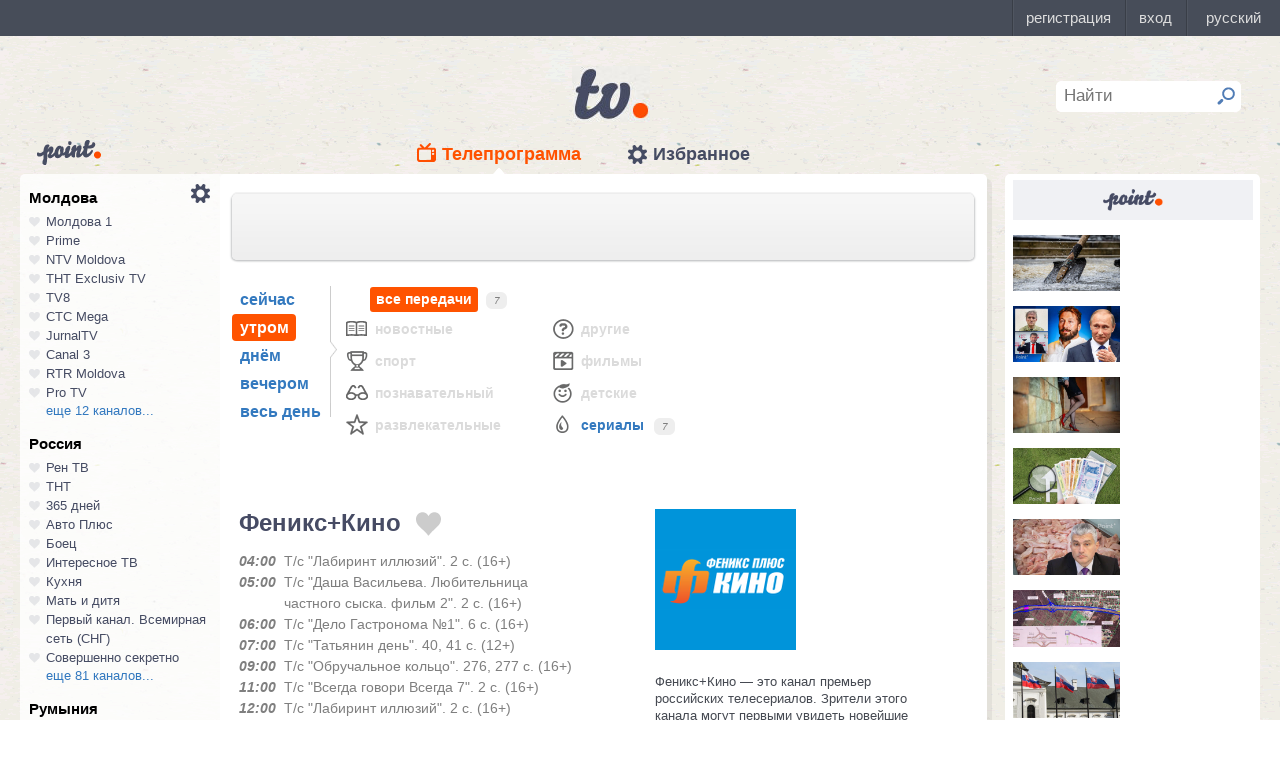

--- FILE ---
content_type: text/html; charset=UTF-8
request_url: https://point.md/ru/tv/fenixplus/30-11-2022?range=1
body_size: 20930
content:
<!DOCTYPE html>
<!--[if lt IE 7]> <html class="no-js lt-ie9 lt-ie8 lt-ie7" lang="ru"> <![endif]-->
<!--[if IE 7]> <html class="no-js lt-ie9 lt-ie8" lang="ru"> <![endif]-->
<!--[if IE 8]> <html class="no-js lt-ie9" lang="ru"> <![endif]-->
<!--[if gt IE 8]><!--> <html class="no-js" lang="ru"> <!--<![endif]-->
<head>
<meta charset="utf-8">
<title>Телепрограмма Феникс+Кино Программа передач Феникс+Кино на 30 ноября 2022.</title>
<meta name="referrer" content="always">
<meta name="referrer" content="unsafe-url">
<meta property="fb:pages" content="291206964288143" />
<meta name="description" content="Телеканал Феникс+Кино: программа телепередач канала Феникс+Кино на 30 ноября 2022, программа ТВ передач канала Феникс+Кино на 30 ноября 2022.">
<meta http-equiv="X-UA-Compatible" content="IE=edge">
<meta http-equiv="Content-language" content="ru">
<meta name="viewport" content="width=device-width, initial-scale=1">
<meta name="91564b2866880340b54fca4e61da2ba7" content="">
<meta property="og:title" content='Телепрограмма Феникс+Кино Программа передач Феникс+Кино на 30 ноября 2022.'>
<meta property="og:description" content='Телеканал Феникс+Кино: программа телепередач канала Феникс+Кино на 30 ноября 2022, программа ТВ передач канала Феникс+Кино на 30 ноября 2022.'>
<meta name="google-site-verification" content="MgzPYYwLsDBR3MwyP5vQwaNntlZhsA9ZbHzqi76XkTI" />
<meta name="google-site-verification" content="FbAVYAlIfMOs5JMfrra3FNGi9ob3inMGXMey6DxGaTQ" />
<meta property="og:site_name" content="Point.md">
<link rel="manifest" href="/manifest.json">
<link rel="apple-touch-icon" href="/static/assets/i/common/favicons/apple-touch-icon.png?v=eb4027d0bf92e5b8e0fcb1718130d86a">
<link rel="icon" type="image/png" sizes="32x32" href="/static/assets/i/common/favicons/favicon-32x32.png?v=a53f946719508f607cfc0dd7d20ec198">
<link rel="icon" type="image/png" sizes="16x16" href="/static/assets/i/common/favicons/favicon-16x16.png?v=9d63d703e9736f82d2d8bf1f322c7d3e">
<link rel='shortcut icon' href="/static/assets/i/common/favicons/favicon.ico?v=2f9cff9c47dc1b5e7827967e1c9c1ac3">
<link rel="mask-icon" href="/static/assets/i/common/favicons/safari-pinned-tab.svg?v=04489c59e4fa654bc5fafc8d94255afe" color="#5bbad5">
<meta name="msapplication-TileColor" content="#00aba9">
<meta name="theme-color" content="#ffffff">
<script src="https://cdn.jsdelivr.net/npm/chart.js@2.8.0"></script>

<meta name="keywords" content="Феникс+Кино, телепрограмма, программа передач, на 30 ноября 2022">

<!-- Google Tag Manager -->
<script>(function(w,d,s,l,i){w[l]=w[l]||[];w[l].push({'gtm.start':
new Date().getTime(),event:'gtm.js'});var f=d.getElementsByTagName(s)[0],
j=d.createElement(s),dl=l!='dataLayer'?'&l='+l:'';j.async=true;j.src=
'https://www.googletagmanager.com/gtm.js?id='+i+dl;f.parentNode.insertBefore(j,f);
})(window,document,'script','dataLayer','GTM-TK7TMRL');</script>
<!-- End Google Tag Manager -->
<meta property="og:type" content="website">
<meta property="og:image:width" content="600">
<meta property="og:image:height" content="315">
<meta property="og:image" itemprop="image" content="https://point.md/static/assets/i/common/logo-og.png">


<meta property="og:url" content="https://point.md/ru/tv/fenixplus/30-11-2022?range=1">


<link rel="preload" href="/static/assets/fonts/Inter-Regular-Web.ttf" as="font" crossorigin="anonymous" />
<link rel="preload" href="/static/assets/fonts/Inter-Bold.ttf" as="font" crossorigin="anonymous" />
<link rel="preload" href="/static/assets/fonts/Inter-SemiBold.ttf" as="font" crossorigin="anonymous" />
<link rel="alternate" hreflang="ro" href="https://point.md/ro/">
<link rel="icon" type="icon" href="/static/favicon.ico?v=35b5f75047dfd55dd1d603080c3ded93">
<link rel="stylesheet" rel="preload" href="/static/assets/dist/css/styles.css?v=16122020" as="style">
<script data-ad-client="ca-pub-1293188035257222" async src="https://pagead2.googlesyndication.com/pagead/js/adsbygoogle.js"></script>
</head>
<body class="tv-page" >
<!-- Google Tag Manager (noscript) -->
<noscript><iframe src="https://www.googletagmanager.com/ns.html?id=GTM-TK7TMRL"
height="0" width="0" style="display:none;visibility:hidden"></iframe></noscript>
<!-- End Google Tag Manager (noscript) -->
<style>
#topbar-panel {
display: block;
position: fixed;
top: 0;
left: 0;
z-index: 100;
width: 100%;
height: 36px;
}
#topbar{
display: block;
position: fixed;
top: 0;
left: 0;
z-index: 20000;
width: 100%;
height: 36px;
background: #474D59;
}
</style>
<script
id="topbar"
src="//simpalsid.com/simpalsid/static/js/loader.min.js?v=202003"
data-project-id="5107de83-f208-4ca4-87ed-9b69d58d16e1"
async></script>

<script src="/static/components/votum-client/dist/browser-votum-client-app.js?v=2.5.63"></script>
<!--[if lt IE 7]><p class="chromeframe">Вы используете <strong>устаревший</strong> браузер. Пожалуйста <a href="http://browsehappy.com/">обновите ваш браузер</a> или <a href="http://www.google.com/chromeframe/?redirect=true">активируйте Google Chrome Frame</a>.</p><![endif]-->


<div class="wrapper" itemscope itemtype="https://schema.org/WebPage">
<img src="/static/assets/i/common/logo-news.png" class="logo-for-print" alt="point news">
<header class="header">

<header class="tv__header">
<a class="tv__header__logo"href="/ru/tv"></a>
<a class="tv__header__point" href="/"></a>
<nav class="tv__header__navigation" >
<ul>
<li class="m-active">
<a class="tv__header__navigation__tvprogramm " href="/ru/tv">Телепрограмма</a>
</li>
<li class="">
<a class="tv__header__navigation__settings" href="/ru/tv/settings">Избранное</a>
</li>
</ul>
</nav>
<div class="tv__header__search" id="tv_search_form">
<fieldset>
<input value="" name="q" id="tv_search_input" type="text" class="query" placeholder="Найти" maxlength="40" data-lang="ru" autocomplete="off" >
<button id="searchbutton" type="submit"></button>
</fieldset>
<ul class="tv__header__search__autocomplete" >
</ul>
</div>
</header>
<script>
const layerObject = {
event: 'page_view',
pageType: 'tvpage',
};

window.dataLayer.push(layerObject);
</script>

</header>
<div class="content"
itemscope itemtype="http://www.schema.org/NewsArticle">

<div class="wrapper">
<section class="clearfix" id="container">
<aside class="channel__list" id="channel-list"><a class="channel__list__settings" href="/ru/tv/settings"></a>

<section class="channel__list__region">
<header class="channel__list__region__title">
Молдова
</header>
<ul class="channels_list_for_22">




<li data-channel-id-forfav="110" class="

">
<a href="/ru/tv/moldova1">
<i title="Нажмите, чтобы добавить канал Молдова 1 в избранное"
data-lang="ru"
data-action="add"
data-channel="110"
class=""></i>
Молдова 1
</a>
</li>




<li data-channel-id-forfav="145" class="

">
<a href="/ru/tv/prime">
<i title="Нажмите, чтобы добавить канал Prime в избранное"
data-lang="ru"
data-action="add"
data-channel="145"
class=""></i>
Prime
</a>
</li>




<li data-channel-id-forfav="413" class="

">
<a href="/ru/tv/NTV-Moldova">
<i title="Нажмите, чтобы добавить канал NTV Moldova в избранное"
data-lang="ru"
data-action="add"
data-channel="413"
class=""></i>
NTV Moldova
</a>
</li>




<li data-channel-id-forfav="141" class="

">
<a href="/ru/tv/tnt-exclusiv">
<i title="Нажмите, чтобы добавить канал ТНТ Exclusiv TV в избранное"
data-lang="ru"
data-action="add"
data-channel="141"
class=""></i>
ТНТ Exclusiv TV
</a>
</li>




<li data-channel-id-forfav="142" class="

">
<a href="/ru/tv/tv8">
<i title="Нажмите, чтобы добавить канал TV8 в избранное"
data-lang="ru"
data-action="add"
data-channel="142"
class=""></i>
TV8
</a>
</li>




<li data-channel-id-forfav="140" class="

">
<a href="/ru/tv/ctc">
<i title="Нажмите, чтобы добавить канал СТС Mega в избранное"
data-lang="ru"
data-action="add"
data-channel="140"
class=""></i>
СТС Mega
</a>
</li>




<li data-channel-id-forfav="207" class="

">
<a href="/ru/tv/jurnaltv">
<i title="Нажмите, чтобы добавить канал JurnalTV в избранное"
data-lang="ru"
data-action="add"
data-channel="207"
class=""></i>
JurnalTV
</a>
</li>




<li data-channel-id-forfav="219" class="

">
<a href="/ru/tv/canal3">
<i title="Нажмите, чтобы добавить канал Canal 3 в избранное"
data-lang="ru"
data-action="add"
data-channel="219"
class=""></i>
Canal 3
</a>
</li>




<li data-channel-id-forfav="229" class="

">
<a href="/ru/tv/rtr">
<i title="Нажмите, чтобы добавить канал RTR Moldova в избранное"
data-lang="ru"
data-action="add"
data-channel="229"
class=""></i>
RTR Moldova
</a>
</li>




<li data-channel-id-forfav="138" class="

">
<a href="/ru/tv/protv-moldova">
<i title="Нажмите, чтобы добавить канал Pro TV в избранное"
data-lang="ru"
data-action="add"
data-channel="138"
class=""></i>
Pro TV
</a>
</li>




<li data-channel-id-forfav="189" class="

hidden_channel">
<a href="/ru/tv/familiadomashniy">
<i title="Нажмите, чтобы добавить канал Familia Domashniy в избранное"
data-lang="ru"
data-action="add"
data-channel="189"
class=""></i>
Familia Domashniy
</a>
</li>








<li data-channel-id-forfav="217" class="

hidden_channel">
<a href="/ru/tv/noroctv">
<i title="Нажмите, чтобы добавить канал Noroc в избранное"
data-lang="ru"
data-action="add"
data-channel="217"
class=""></i>
Noroc
</a>
</li>




<li data-channel-id-forfav="37" class="

hidden_channel">
<a href="/ru/tv/n4">
<i title="Нажмите, чтобы добавить канал N4 в избранное"
data-lang="ru"
data-action="add"
data-channel="37"
class=""></i>
N4
</a>
</li>




<li data-channel-id-forfav="4" class="

hidden_channel">
<a href="/ru/tv/canal2">
<i title="Нажмите, чтобы добавить канал Canal 2 в избранное"
data-lang="ru"
data-action="add"
data-channel="4"
class=""></i>
Canal 2
</a>
</li>




<li data-channel-id-forfav="8" class="

hidden_channel">
<a href="/ru/tv/acasa">
<i title="Нажмите, чтобы добавить канал Acasa в избранное"
data-lang="ru"
data-action="add"
data-channel="8"
class=""></i>
Acasa
</a>
</li>




<li data-channel-id-forfav="90" class="

hidden_channel">
<a href="/ru/tv/tvc21">
<i title="Нажмите, чтобы добавить канал TVC-21 в избранное"
data-lang="ru"
data-action="add"
data-channel="90"
class=""></i>
TVC-21
</a>
</li>
















































































































<li data-channel-id-forfav="218" class="

hidden_channel">
<a href="/ru/tv/accenttv">
<i title="Нажмите, чтобы добавить канал Accent TV в избранное"
data-lang="ru"
data-action="add"
data-channel="218"
class=""></i>
Accent TV
</a>
</li>






























































<li data-channel-id-forfav="362" class="

hidden_channel">
<a href="/ru/tv/tvr">
<i title="Нажмите, чтобы добавить канал TVR Moldova в избранное"
data-lang="ru"
data-action="add"
data-channel="362"
class=""></i>
TVR Moldova
</a>
</li>










<li data-channel-id-forfav="408" class="

hidden_channel">
<a href="/ru/tv/zona-m">
<i title="Нажмите, чтобы добавить канал Zona M в избранное"
data-lang="ru"
data-action="add"
data-channel="408"
class=""></i>
Zona M
</a>
</li>




<li data-channel-id-forfav="409" class="

hidden_channel">
<a href="/ru/tv/busuioc-tv">
<i title="Нажмите, чтобы добавить канал Busuioc TV в избранное"
data-lang="ru"
data-action="add"
data-channel="409"
class=""></i>
Busuioc TV
</a>
</li>




<li data-channel-id-forfav="414" class="

hidden_channel">
<a href="/ru/tv/agro-tv">
<i title="Нажмите, чтобы добавить канал Agro TV в избранное"
data-lang="ru"
data-action="add"
data-channel="414"
class=""></i>
Agro TV
</a>
</li>




<li data-channel-id-forfav="418" class="

hidden_channel">
<a href="/ru/tv/itv-moldova">
<i title="Нажмите, чтобы добавить канал ITV Moldova в избранное"
data-lang="ru"
data-action="add"
data-channel="418"
class=""></i>
ITV Moldova
</a>
</li>
























































































</ul>

<a class="channel__list__more"
data-channels-list=".channels_list_for_22"
href="#" title="Нажмите, чтобы развернуть список каналов для региона"
data-text-before="еще 12 каналов..."
data-text-after="свернуть"
data-state="hidden">
еще 12 каналов...
</a>

</section>

<section class="channel__list__region">
<header class="channel__list__region__title">
Россия
</header>
<ul class="channels_list_for_31">


























<li data-channel-id-forfav="230" class="

">
<a href="/ru/tv/rentv">
<i title="Нажмите, чтобы добавить канал Рен ТВ в избранное"
data-lang="ru"
data-action="add"
data-channel="230"
class=""></i>
Рен ТВ
</a>
</li>




<li data-channel-id-forfav="83" class="

">
<a href="/ru/tv/tnt">
<i title="Нажмите, чтобы добавить канал ТНТ в избранное"
data-lang="ru"
data-action="add"
data-channel="83"
class=""></i>
ТНТ
</a>
</li>














<li data-channel-id-forfav="1" class="

">
<a href="/ru/tv/365days">
<i title="Нажмите, чтобы добавить канал 365 дней в избранное"
data-lang="ru"
data-action="add"
data-channel="1"
class=""></i>
365 дней
</a>
</li>




<li data-channel-id-forfav="100" class="

">
<a href="/ru/tv/autoplus">
<i title="Нажмите, чтобы добавить канал Авто Плюс в избранное"
data-lang="ru"
data-action="add"
data-channel="100"
class=""></i>
Авто Плюс
</a>
</li>




<li data-channel-id-forfav="101" class="

">
<a href="/ru/tv/boec">
<i title="Нажмите, чтобы добавить канал Боец в избранное"
data-lang="ru"
data-action="add"
data-channel="101"
class=""></i>
Боец
</a>
</li>






<li data-channel-id-forfav="105" class="

">
<a href="/ru/tv/interesnoetv">
<i title="Нажмите, чтобы добавить канал Интересное ТВ в избранное"
data-lang="ru"
data-action="add"
data-channel="105"
class=""></i>
Интересное ТВ
</a>
</li>




<li data-channel-id-forfav="108" class="

">
<a href="/ru/tv/kuhnyatv">
<i title="Нажмите, чтобы добавить канал Кухня в избранное"
data-lang="ru"
data-action="add"
data-channel="108"
class=""></i>
Кухня
</a>
</li>




<li data-channel-id-forfav="109" class="

">
<a href="/ru/tv/mama-tv">
<i title="Нажмите, чтобы добавить канал Мать и дитя в избранное"
data-lang="ru"
data-action="add"
data-channel="109"
class=""></i>
Мать и дитя
</a>
</li>






<li data-channel-id-forfav="115" class="

">
<a href="/ru/tv/perviy-kanal-vsemirnaya-set">
<i title="Нажмите, чтобы добавить канал Первый канал. Всемирная сеть (СНГ) в избранное"
data-lang="ru"
data-action="add"
data-channel="115"
class=""></i>
Первый канал. Всемирная сеть (СНГ)
</a>
</li>




<li data-channel-id-forfav="117" class="

">
<a href="/ru/tv/sovsekretno">
<i title="Нажмите, чтобы добавить канал Совершенно секретно в избранное"
data-lang="ru"
data-action="add"
data-channel="117"
class=""></i>
Совершенно секретно
</a>
</li>






<li data-channel-id-forfav="12" class="

hidden_channel">
<a href="/ru/tv/tvkultura">
<i title="Нажмите, чтобы добавить канал Россия К в избранное"
data-lang="ru"
data-action="add"
data-channel="12"
class=""></i>
Россия К
</a>
</li>






<li data-channel-id-forfav="121" class="
 channel__list__selected
hidden_channel">
<a href="/ru/tv/fenixplus">
<i title="Нажмите, чтобы добавить канал Феникс+Кино в избранное"
data-lang="ru"
data-action="add"
data-channel="121"
class=""></i>
Феникс+Кино
</a>
</li>






<li data-channel-id-forfav="13" class="

hidden_channel">
<a href="/ru/tv/peretz">
<i title="Нажмите, чтобы добавить канал Перец в избранное"
data-lang="ru"
data-action="add"
data-channel="13"
class=""></i>
Перец
</a>
</li>






<li data-channel-id-forfav="133" class="

hidden_channel">
<a href="/ru/tv/fox-life">
<i title="Нажмите, чтобы добавить канал Fox-Life в избранное"
data-lang="ru"
data-action="add"
data-channel="133"
class=""></i>
Fox-Life
</a>
</li>




<li data-channel-id-forfav="134" class="

hidden_channel">
<a href="/ru/tv/illuzion">
<i title="Нажмите, чтобы добавить канал Иллюзион+ в избранное"
data-lang="ru"
data-action="add"
data-channel="134"
class=""></i>
Иллюзион+
</a>
</li>






<li data-channel-id-forfav="14" class="

hidden_channel">
<a href="/ru/tv/tdk">
<i title="Нажмите, чтобы добавить канал Дамский клуб в избранное"
data-lang="ru"
data-action="add"
data-channel="14"
class=""></i>
Дамский клуб
</a>
</li>








<li data-channel-id-forfav="147" class="

hidden_channel">
<a href="/ru/tv/telekanaldetskiy">
<i title="Нажмите, чтобы добавить канал Детский в избранное"
data-lang="ru"
data-action="add"
data-channel="147"
class=""></i>
Детский
</a>
</li>






<li data-channel-id-forfav="149" class="

hidden_channel">
<a href="/ru/tv/ntvplus">
<i title="Нажмите, чтобы добавить канал НТВ+ Киносоюз в избранное"
data-lang="ru"
data-action="add"
data-channel="149"
class=""></i>
НТВ+ Киносоюз
</a>
</li>




<li data-channel-id-forfav="15" class="

hidden_channel">
<a href="/ru/tv/domashniy">
<i title="Нажмите, чтобы добавить канал Домашний в избранное"
data-lang="ru"
data-action="add"
data-channel="15"
class=""></i>
Домашний
</a>
</li>




<li data-channel-id-forfav="155" class="

hidden_channel">
<a href="/ru/tv/tvzvezda">
<i title="Нажмите, чтобы добавить канал Звезда в избранное"
data-lang="ru"
data-action="add"
data-channel="155"
class=""></i>
Звезда
</a>
</li>










<li data-channel-id-forfav="16" class="

hidden_channel">
<a href="/ru/tv/drive">
<i title="Нажмите, чтобы добавить канал Драйв в избранное"
data-lang="ru"
data-action="add"
data-channel="16"
class=""></i>
Драйв
</a>
</li>




<li data-channel-id-forfav="166" class="

hidden_channel">
<a href="/ru/tv/retro">
<i title="Нажмите, чтобы добавить канал Ретро в избранное"
data-lang="ru"
data-action="add"
data-channel="166"
class=""></i>
Ретро
</a>
</li>




<li data-channel-id-forfav="167" class="

hidden_channel">
<a href="/ru/tv/perviy-avtomobilni">
<i title="Нажмите, чтобы добавить канал Первый автомобильный в избранное"
data-lang="ru"
data-action="add"
data-channel="167"
class=""></i>
Первый автомобильный
</a>
</li>




<li data-channel-id-forfav="168" class="

hidden_channel">
<a href="/ru/tv/axnscifi">
<i title="Нажмите, чтобы добавить канал AXN Sci Fi в избранное"
data-lang="ru"
data-action="add"
data-channel="168"
class=""></i>
AXN Sci Fi
</a>
</li>








<li data-channel-id-forfav="173" class="

hidden_channel">
<a href="/ru/tv/pyatyy-kanal-sankt-peterburg">
<i title="Нажмите, чтобы добавить канал Петербург - 5-й канал в избранное"
data-lang="ru"
data-action="add"
data-channel="173"
class=""></i>
Петербург - 5-й канал
</a>
</li>




<li data-channel-id-forfav="174" class="

hidden_channel">
<a href="/ru/tv/domkino">
<i title="Нажмите, чтобы добавить канал Дом кино в избранное"
data-lang="ru"
data-action="add"
data-channel="174"
class=""></i>
Дом кино
</a>
</li>




<li data-channel-id-forfav="175" class="

hidden_channel">
<a href="/ru/tv/eurocinema">
<i title="Нажмите, чтобы добавить канал Еврокино в избранное"
data-lang="ru"
data-action="add"
data-channel="175"
class=""></i>
Еврокино
</a>
</li>




<li data-channel-id-forfav="179" class="

hidden_channel">
<a href="/ru/tv/spas">
<i title="Нажмите, чтобы добавить канал Спас в избранное"
data-lang="ru"
data-action="add"
data-channel="179"
class=""></i>
Спас
</a>
</li>




<li data-channel-id-forfav="18" class="

hidden_channel">
<a href="/ru/tv/eurosport">
<i title="Нажмите, чтобы добавить канал Евроспорт в избранное"
data-lang="ru"
data-action="add"
data-channel="18"
class=""></i>
Евроспорт
</a>
</li>




<li data-channel-id-forfav="182" class="

hidden_channel">
<a href="/ru/tv/rossiya-24">
<i title="Нажмите, чтобы добавить канал Россия 24 в избранное"
data-lang="ru"
data-action="add"
data-channel="182"
class=""></i>
Россия 24
</a>
</li>




<li data-channel-id-forfav="183" class="

hidden_channel">
<a href="/ru/tv/laminor">
<i title="Нажмите, чтобы добавить канал Ля-минор в избранное"
data-lang="ru"
data-action="add"
data-channel="183"
class=""></i>
Ля-минор
</a>
</li>




<li data-channel-id-forfav="19" class="

hidden_channel">
<a href="/ru/tv/eurosport2">
<i title="Нажмите, чтобы добавить канал Евроспорт 2 в избранное"
data-lang="ru"
data-action="add"
data-channel="19"
class=""></i>
Евроспорт 2
</a>
</li>




<li data-channel-id-forfav="191" class="

hidden_channel">
<a href="/ru/tv/russkaya-noch">
<i title="Нажмите, чтобы добавить канал Русская ночь в избранное"
data-lang="ru"
data-action="add"
data-channel="191"
class=""></i>
Русская ночь
</a>
</li>








<li data-channel-id-forfav="200" class="

hidden_channel">
<a href="/ru/tv/nastoyaschee_strashnoe_televidenie">
<i title="Нажмите, чтобы добавить канал Настоящее Страшное Телевидение в избранное"
data-lang="ru"
data-action="add"
data-channel="200"
class=""></i>
Настоящее Страшное Телевидение
</a>
</li>




<li data-channel-id-forfav="201" class="

hidden_channel">
<a href="/ru/tv/vremea">
<i title="Нажмите, чтобы добавить канал Время в избранное"
data-lang="ru"
data-action="add"
data-channel="201"
class=""></i>
Время
</a>
</li>




<li data-channel-id-forfav="202" class="

hidden_channel">
<a href="/ru/tv/moyaplaneta">
<i title="Нажмите, чтобы добавить канал Моя планета в избранное"
data-lang="ru"
data-action="add"
data-channel="202"
class=""></i>
Моя планета
</a>
</li>




<li data-channel-id-forfav="205" class="

hidden_channel">
<a href="/ru/tv/sarafan">
<i title="Нажмите, чтобы добавить канал Сарафан в избранное"
data-lang="ru"
data-action="add"
data-channel="205"
class=""></i>
Сарафан
</a>
</li>




<li data-channel-id-forfav="209" class="

hidden_channel">
<a href="/ru/tv/viasat-nature">
<i title="Нажмите, чтобы добавить канал Viasat Nature CEE в избранное"
data-lang="ru"
data-action="add"
data-channel="209"
class=""></i>
Viasat Nature CEE
</a>
</li>




<li data-channel-id-forfav="21" class="

hidden_channel">
<a href="/ru/tv/viasat-nature-cee">
<i title="Нажмите, чтобы добавить канал Viasat Explorer в избранное"
data-lang="ru"
data-action="add"
data-channel="21"
class=""></i>
Viasat Explorer
</a>
</li>








<li data-channel-id-forfav="220" class="

hidden_channel">
<a href="/ru/tv/karusel">
<i title="Нажмите, чтобы добавить канал Карусель в избранное"
data-lang="ru"
data-action="add"
data-channel="220"
class=""></i>
Карусель
</a>
</li>








<li data-channel-id-forfav="223" class="

hidden_channel">
<a href="/ru/tv/psikhologiya-21">
<i title="Нажмите, чтобы добавить канал Психология 21 в избранное"
data-lang="ru"
data-action="add"
data-channel="223"
class=""></i>
Психология 21
</a>
</li>




<li data-channel-id-forfav="224" class="

hidden_channel">
<a href="/ru/tv/domashnie-zhivotnye">
<i title="Нажмите, чтобы добавить канал Домашние животные в избранное"
data-lang="ru"
data-action="add"
data-channel="224"
class=""></i>
Домашние животные
</a>
</li>




<li data-channel-id-forfav="225" class="

hidden_channel">
<a href="/ru/tv/voprosy-i-otvety">
<i title="Нажмите, чтобы добавить канал Вопросы и ответы в избранное"
data-lang="ru"
data-action="add"
data-channel="225"
class=""></i>
Вопросы и ответы
</a>
</li>




<li data-channel-id-forfav="23" class="

hidden_channel">
<a href="/ru/tv/viasat-history">
<i title="Нажмите, чтобы добавить канал Viasat History в избранное"
data-lang="ru"
data-action="add"
data-channel="23"
class=""></i>
Viasat History
</a>
</li>






<li data-channel-id-forfav="25" class="

hidden_channel">
<a href="/ru/tv/russkiyillusion">
<i title="Нажмите, чтобы добавить канал Русский иллюзион в избранное"
data-lang="ru"
data-action="add"
data-channel="25"
class=""></i>
Русский иллюзион
</a>
</li>








<li data-channel-id-forfav="28" class="

hidden_channel">
<a href="/ru/tv/k1">
<i title="Нажмите, чтобы добавить канал К 1 в избранное"
data-lang="ru"
data-action="add"
data-channel="28"
class=""></i>
К 1
</a>
</li>




<li data-channel-id-forfav="29" class="

hidden_channel">
<a href="/ru/tv/k2">
<i title="Нажмите, чтобы добавить канал К 2 в избранное"
data-lang="ru"
data-action="add"
data-channel="29"
class=""></i>
К 2
</a>
</li>




<li data-channel-id-forfav="298" class="

hidden_channel">
<a href="/ru/tv/khl">
<i title="Нажмите, чтобы добавить канал Континентальная Хоккейная Лига в избранное"
data-lang="ru"
data-action="add"
data-channel="298"
class=""></i>
Континентальная Хоккейная Лига
</a>
</li>






<li data-channel-id-forfav="30" class="

hidden_channel">
<a href="/ru/tv/ntv-plus-kinohit">
<i title="Нажмите, чтобы добавить канал НТВ+ Кинохит в избранное"
data-lang="ru"
data-action="add"
data-channel="30"
class=""></i>
НТВ+ Кинохит
</a>
</li>




<li data-channel-id-forfav="300" class="

hidden_channel">
<a href="/ru/tv/ntv-plyus-futbol-2">
<i title="Нажмите, чтобы добавить канал НТВ+ Футбол-2 в избранное"
data-lang="ru"
data-action="add"
data-channel="300"
class=""></i>
НТВ+ Футбол-2
</a>
</li>








<li data-channel-id-forfav="314" class="

hidden_channel">
<a href="/ru/tv/you">
<i title="Нажмите, чтобы добавить канал Ю в избранное"
data-lang="ru"
data-action="add"
data-channel="314"
class=""></i>
Ю
</a>
</li>






<li data-channel-id-forfav="322" class="

hidden_channel">
<a href="/ru/tv/tv1000-megahit-hd">
<i title="Нажмите, чтобы добавить канал TV1000 Megahit HD в избранное"
data-lang="ru"
data-action="add"
data-channel="322"
class=""></i>
TV1000 Megahit HD
</a>
</li>




<li data-channel-id-forfav="323" class="

hidden_channel">
<a href="/ru/tv/tvV1000-comedy-hd">
<i title="Нажмите, чтобы добавить канал TV1000 Comedy HD в избранное"
data-lang="ru"
data-action="add"
data-channel="323"
class=""></i>
TV1000 Comedy HD
</a>
</li>




<li data-channel-id-forfav="33" class="

hidden_channel">
<a href="/ru/tv/mir">
<i title="Нажмите, чтобы добавить канал Мир в избранное"
data-lang="ru"
data-action="add"
data-channel="33"
class=""></i>
Мир
</a>
</li>








<li data-channel-id-forfav="35" class="

hidden_channel">
<a href="/ru/tv/mtv-ru">
<i title="Нажмите, чтобы добавить канал MTV (Россия) в избранное"
data-lang="ru"
data-action="add"
data-channel="35"
class=""></i>
MTV (Россия)
</a>
</li>




<li data-channel-id-forfav="36" class="

hidden_channel">
<a href="/ru/tv/muz-tv">
<i title="Нажмите, чтобы добавить канал МузТВ в избранное"
data-lang="ru"
data-action="add"
data-channel="36"
class=""></i>
МузТВ
</a>
</li>






<li data-channel-id-forfav="388" class="

hidden_channel">
<a href="/ru/tv/mulit">
<i title="Нажмите, чтобы добавить канал МУЛЬТ в избранное"
data-lang="ru"
data-action="add"
data-channel="388"
class=""></i>
МУЛЬТ
</a>
</li>






<li data-channel-id-forfav="40" class="

hidden_channel">
<a href="/ru/tv/ntv-plus-nashe-kino">
<i title="Нажмите, чтобы добавить канал НТВ+ Наше новое кино в избранное"
data-lang="ru"
data-action="add"
data-channel="40"
class=""></i>
НТВ+ Наше новое кино
</a>
</li>












<li data-channel-id-forfav="43" class="

hidden_channel">
<a href="/ru/tv/ntv">
<i title="Нажмите, чтобы добавить канал НТВ в избранное"
data-lang="ru"
data-action="add"
data-channel="43"
class=""></i>
НТВ
</a>
</li>




<li data-channel-id-forfav="44" class="

hidden_channel">
<a href="/ru/tv/ntv-plyus-nashe-kino">
<i title="Нажмите, чтобы добавить канал НТВ+ Наше кино в избранное"
data-lang="ru"
data-action="add"
data-channel="44"
class=""></i>
НТВ+ Наше кино
</a>
</li>




<li data-channel-id-forfav="45" class="

hidden_channel">
<a href="/ru/tv/nashe-lyubimoe-kino">
<i title="Нажмите, чтобы добавить канал Наше любимое кино в избранное"
data-lang="ru"
data-action="add"
data-channel="45"
class=""></i>
Наше любимое кино
</a>
</li>




<li data-channel-id-forfav="46" class="

hidden_channel">
<a href="/ru/tv/ntv-plyus-kinoklub">
<i title="Нажмите, чтобы добавить канал НТВ+ Киноклуб в избранное"
data-lang="ru"
data-action="add"
data-channel="46"
class=""></i>
НТВ+ Киноклуб
</a>
</li>




<li data-channel-id-forfav="48" class="

hidden_channel">
<a href="/ru/tv/detskiy-mir">
<i title="Нажмите, чтобы добавить канал Детский мир в избранное"
data-lang="ru"
data-action="add"
data-channel="48"
class=""></i>
Детский мир
</a>
</li>




<li data-channel-id-forfav="49" class="

hidden_channel">
<a href="/ru/tv/rtvi">
<i title="Нажмите, чтобы добавить канал RTVi в избранное"
data-lang="ru"
data-action="add"
data-channel="49"
class=""></i>
RTVi
</a>
</li>




<li data-channel-id-forfav="5" class="

hidden_channel">
<a href="/ru/tv/5-kanal">
<i title="Нажмите, чтобы добавить канал 5 Телеканал в избранное"
data-lang="ru"
data-action="add"
data-channel="5"
class=""></i>
5 Телеканал
</a>
</li>




<li data-channel-id-forfav="50" class="

hidden_channel">
<a href="/ru/tv/ntv-plus-premiera">
<i title="Нажмите, чтобы добавить канал НТВ+ Премьера в избранное"
data-lang="ru"
data-action="add"
data-channel="50"
class=""></i>
НТВ+ Премьера
</a>
</li>




<li data-channel-id-forfav="51" class="

hidden_channel">
<a href="/ru/tv/ntv-plus-footbal">
<i title="Нажмите, чтобы добавить канал НТВ+ Футбол в избранное"
data-lang="ru"
data-action="add"
data-channel="51"
class=""></i>
НТВ+ Футбол
</a>
</li>




<li data-channel-id-forfav="53" class="

hidden_channel">
<a href="/ru/tv/discovery-channel-ru">
<i title="Нажмите, чтобы добавить канал Discovery Channel (Россия) в избранное"
data-lang="ru"
data-action="add"
data-channel="53"
class=""></i>
Discovery Channel (Россия)
</a>
</li>




<li data-channel-id-forfav="54" class="

hidden_channel">
<a href="/ru/tv/animal-planet-ru">
<i title="Нажмите, чтобы добавить канал Animal Planet (Россия) в избранное"
data-lang="ru"
data-action="add"
data-channel="54"
class=""></i>
Animal Planet (Россия)
</a>
</li>




<li data-channel-id-forfav="58" class="

hidden_channel">
<a href="/ru/tv/tlc">
<i title="Нажмите, чтобы добавить канал TLC в избранное"
data-lang="ru"
data-action="add"
data-channel="58"
class=""></i>
TLC
</a>
</li>








<li data-channel-id-forfav="63" class="

hidden_channel">
<a href="/ru/tv/reality">
<i title="Нажмите, чтобы добавить канал Reality в избранное"
data-lang="ru"
data-action="add"
data-channel="63"
class=""></i>
Reality
</a>
</li>




<li data-channel-id-forfav="64" class="

hidden_channel">
<a href="/ru/tv/ntv-mir">
<i title="Нажмите, чтобы добавить канал НТВ-Мир в избранное"
data-lang="ru"
data-action="add"
data-channel="64"
class=""></i>
НТВ-Мир
</a>
</li>




<li data-channel-id-forfav="65" class="

hidden_channel">
<a href="/ru/tv/okhota-i-rybalka">
<i title="Нажмите, чтобы добавить канал Охота и рыбалка в избранное"
data-lang="ru"
data-action="add"
data-channel="65"
class=""></i>
Охота и рыбалка
</a>
</li>






<li data-channel-id-forfav="67" class="

hidden_channel">
<a href="/ru/tv/perviy-kanal-vsemirnaya-set">
<i title="Нажмите, чтобы добавить канал Первый канал. Всемирная сеть в избранное"
data-lang="ru"
data-action="add"
data-channel="67"
class=""></i>
Первый канал. Всемирная сеть
</a>
</li>




<li data-channel-id-forfav="68" class="

hidden_channel">
<a href="/ru/tv/rtr_planeta_cng">
<i title="Нажмите, чтобы добавить канал РТР "Планета" (СНГ) в избранное"
data-lang="ru"
data-action="add"
data-channel="68"
class=""></i>
РТР "Планета" (СНГ)
</a>
</li>




<li data-channel-id-forfav="7" class="

hidden_channel">
<a href="/ru/tv/24-tehno">
<i title="Нажмите, чтобы добавить канал 24 Техно в избранное"
data-lang="ru"
data-action="add"
data-channel="7"
class=""></i>
24 Техно
</a>
</li>






<li data-channel-id-forfav="72" class="

hidden_channel">
<a href="/ru/tv/rbc-tv">
<i title="Нажмите, чтобы добавить канал РБК-ТВ в избранное"
data-lang="ru"
data-action="add"
data-channel="72"
class=""></i>
РБК-ТВ
</a>
</li>




<li data-channel-id-forfav="73" class="

hidden_channel">
<a href="/ru/tv/rentv">
<i title="Нажмите, чтобы добавить канал Рен ТВ в избранное"
data-lang="ru"
data-action="add"
data-channel="73"
class=""></i>
Рен ТВ
</a>
</li>




<li data-channel-id-forfav="75" class="

hidden_channel">
<a href="/ru/tv/rtr-planeta">
<i title="Нажмите, чтобы добавить канал РТР "Планета" в избранное"
data-lang="ru"
data-action="add"
data-channel="75"
class=""></i>
РТР "Планета"
</a>
</li>




<li data-channel-id-forfav="76" class="

hidden_channel">
<a href="/ru/tv/rossia-1">
<i title="Нажмите, чтобы добавить канал Россия 1 в избранное"
data-lang="ru"
data-action="add"
data-channel="76"
class=""></i>
Россия 1
</a>
</li>




<li data-channel-id-forfav="78" class="

hidden_channel">
<a href="/ru/tv/rossia-2">
<i title="Нажмите, чтобы добавить канал Россия 2 в избранное"
data-lang="ru"
data-action="add"
data-channel="78"
class=""></i>
Россия 2
</a>
</li>








<li data-channel-id-forfav="86" class="

hidden_channel">
<a href="/ru/tv/tv3">
<i title="Нажмите, чтобы добавить канал ТВ3 в избранное"
data-lang="ru"
data-action="add"
data-channel="86"
class=""></i>
ТВ3
</a>
</li>






<li data-channel-id-forfav="88" class="

hidden_channel">
<a href="/ru/tv/tv1000">
<i title="Нажмите, чтобы добавить канал TV1000 в избранное"
data-lang="ru"
data-action="add"
data-channel="88"
class=""></i>
TV1000
</a>
</li>




<li data-channel-id-forfav="89" class="

hidden_channel">
<a href="/ru/tv/tv1000-russkoe-kino">
<i title="Нажмите, чтобы добавить канал ТВ1000 Русское кино в избранное"
data-lang="ru"
data-action="add"
data-channel="89"
class=""></i>
ТВ1000 Русское кино
</a>
</li>




<li data-channel-id-forfav="9" class="

hidden_channel">
<a href="/ru/tv/tv1000-action-east">
<i title="Нажмите, чтобы добавить канал TV1000 Action East в избранное"
data-lang="ru"
data-action="add"
data-channel="9"
class=""></i>
TV1000 Action East
</a>
</li>




<li data-channel-id-forfav="92" class="

hidden_channel">
<a href="/ru/tv/tvc-international">
<i title="Нажмите, чтобы добавить канал ТВ-Центр international в избранное"
data-lang="ru"
data-action="add"
data-channel="92"
class=""></i>
ТВ-Центр international
</a>
</li>










<li data-channel-id-forfav="99" class="

hidden_channel">
<a href="/ru/tv/zdorovoe_televidenie">
<i title="Нажмите, чтобы добавить канал Здоровое Телевидение в избранное"
data-lang="ru"
data-action="add"
data-channel="99"
class=""></i>
Здоровое Телевидение
</a>
</li>




<li data-channel-id-forfav="226" class="

hidden_channel">
<a href="/ru/tv/orujie">
<i title="Нажмите, чтобы добавить канал Оружие в избранное"
data-lang="ru"
data-action="add"
data-channel="226"
class=""></i>
Оружие
</a>
</li>




<li data-channel-id-forfav="294" class="

hidden_channel">
<a href="/ru/tv/jivi">
<i title="Нажмите, чтобы добавить канал Живи! в избранное"
data-lang="ru"
data-action="add"
data-channel="294"
class=""></i>
Живи!
</a>
</li>




<li data-channel-id-forfav="296" class="

hidden_channel">
<a href="/ru/tv/zoopark">
<i title="Нажмите, чтобы добавить канал Zooпарк в избранное"
data-lang="ru"
data-action="add"
data-channel="296"
class=""></i>
Zooпарк
</a>
</li>




<li data-channel-id-forfav="297" class="

hidden_channel">
<a href="/ru/tv/viasat-nature-history-hd">
<i title="Нажмите, чтобы добавить канал Viasat Nature/History HD в избранное"
data-lang="ru"
data-action="add"
data-channel="297"
class=""></i>
Viasat Nature/History HD
</a>
</li>


</ul>

<a class="channel__list__more"
data-channels-list=".channels_list_for_31"
href="#" title="Нажмите, чтобы развернуть список каналов для региона"
data-text-before="еще 81 каналов..."
data-text-after="свернуть"
data-state="hidden">
еще 81 каналов...
</a>

</section>

<section class="channel__list__region">
<header class="channel__list__region__title">
Румыния
</header>
<ul class="channels_list_for_39">


























































































































































<li data-channel-id-forfav="221" class="

">
<a href="/ru/tv/national">
<i title="Нажмите, чтобы добавить канал National TV в избранное"
data-lang="ru"
data-action="add"
data-channel="221"
class=""></i>
National TV
</a>
</li>




<li data-channel-id-forfav="222" class="

">
<a href="/ru/tv/tvri">
<i title="Нажмите, чтобы добавить канал TVRi в избранное"
data-lang="ru"
data-action="add"
data-channel="222"
class=""></i>
TVRi
</a>
</li>














































<li data-channel-id-forfav="340" class="

">
<a href="/ru/tv/acasa-gold">
<i title="Нажмите, чтобы добавить канал Acasa Gold в избранное"
data-lang="ru"
data-action="add"
data-channel="340"
class=""></i>
Acasa Gold
</a>
</li>




<li data-channel-id-forfav="345" class="

">
<a href="/ru/tv/favorit">
<i title="Нажмите, чтобы добавить канал Favorit в избранное"
data-lang="ru"
data-action="add"
data-channel="345"
class=""></i>
Favorit
</a>
</li>


































































<li data-channel-id-forfav="70" class="

">
<a href="/ru/tv/protv">
<i title="Нажмите, чтобы добавить канал Pro TV в избранное"
data-lang="ru"
data-action="add"
data-channel="70"
class=""></i>
Pro TV
</a>
</li>






























<li data-channel-id-forfav="93" class="

">
<a href="/ru/tv/tvr-1">
<i title="Нажмите, чтобы добавить канал TVR 1 в избранное"
data-lang="ru"
data-action="add"
data-channel="93"
class=""></i>
TVR 1
</a>
</li>




<li data-channel-id-forfav="94" class="

">
<a href="/ru/tv/tvr-2">
<i title="Нажмите, чтобы добавить канал TVR 2 в избранное"
data-lang="ru"
data-action="add"
data-channel="94"
class=""></i>
TVR 2
</a>
</li>














</ul>

</section>

<section class="channel__list__region">
<header class="channel__list__region__title">
Украина
</header>
<ul class="channels_list_for_28">














































































<li data-channel-id-forfav="136" class="

">
<a href="/ru/tv/noviy-kanal">
<i title="Нажмите, чтобы добавить канал Новый канал в избранное"
data-lang="ru"
data-action="add"
data-channel="136"
class=""></i>
Новый канал
</a>
</li>




















<li data-channel-id-forfav="156" class="

">
<a href="/ru/tv/footbal">
<i title="Нажмите, чтобы добавить канал Футбол (Украина) в избранное"
data-lang="ru"
data-action="add"
data-channel="156"
class=""></i>
Футбол (Украина)
</a>
</li>




<li data-channel-id-forfav="158" class="

">
<a href="/ru/tv/hth">
<i title="Нажмите, чтобы добавить канал НТН в избранное"
data-lang="ru"
data-action="add"
data-channel="158"
class=""></i>
НТН
</a>
</li>




<li data-channel-id-forfav="159" class="

">
<a href="/ru/tv/tet">
<i title="Нажмите, чтобы добавить канал ТЕТ в избранное"
data-lang="ru"
data-action="add"
data-channel="159"
class=""></i>
ТЕТ
</a>
</li>












<li data-channel-id-forfav="17" class="

">
<a href="/ru/tv/enter-film">
<i title="Нажмите, чтобы добавить канал Enter-фильм в избранное"
data-lang="ru"
data-action="add"
data-channel="17"
class=""></i>
Enter-фильм
</a>
</li>


























































<li data-channel-id-forfav="24" class="

">
<a href="/ru/tv/ictv">
<i title="Нажмите, чтобы добавить канал ICTV в избранное"
data-lang="ru"
data-action="add"
data-channel="24"
class=""></i>
ICTV
</a>
</li>






<li data-channel-id-forfav="26" class="

">
<a href="/ru/tv/inter">
<i title="Нажмите, чтобы добавить канал Интер в избранное"
data-lang="ru"
data-action="add"
data-channel="26"
class=""></i>
Интер
</a>
</li>




<li data-channel-id-forfav="27" class="

">
<a href="/ru/tv/inter-plius">
<i title="Нажмите, чтобы добавить канал Интер-Плюс в избранное"
data-lang="ru"
data-action="add"
data-channel="27"
class=""></i>
Интер-Плюс
</a>
</li>










<li data-channel-id-forfav="3" class="

">
<a href="/ru/tv/1-plus-1">
<i title="Нажмите, чтобы добавить канал 1+1 в избранное"
data-lang="ru"
data-action="add"
data-channel="3"
class=""></i>
1+1
</a>
</li>










<li data-channel-id-forfav="312" class="

">
<a href="/ru/tv/Pliusplius">
<i title="Нажмите, чтобы добавить канал ПлюсПлюс в избранное"
data-lang="ru"
data-action="add"
data-channel="312"
class=""></i>
ПлюсПлюс
</a>
</li>








































































<li data-channel-id-forfav="66" class="

hidden_channel">
<a href="/ru/tv/perviy-kanal">
<i title="Нажмите, чтобы добавить канал Первый канал в избранное"
data-lang="ru"
data-action="add"
data-channel="66"
class=""></i>
Первый канал
</a>
</li>






















<li data-channel-id-forfav="80" class="

hidden_channel">
<a href="/ru/tv/stb">
<i title="Нажмите, чтобы добавить канал СТБ в избранное"
data-lang="ru"
data-action="add"
data-channel="80"
class=""></i>
СТБ
</a>
</li>




<li data-channel-id-forfav="85" class="

hidden_channel">
<a href="/ru/tv/ucraine-trk">
<i title="Нажмите, чтобы добавить канал ТРК "Украина" в избранное"
data-lang="ru"
data-action="add"
data-channel="85"
class=""></i>
ТРК "Украина"
</a>
</li>




















<li data-channel-id-forfav="97" class="

hidden_channel">
<a href="/ru/tv/perviy-nacionalni">
<i title="Нажмите, чтобы добавить канал Первый национальный в избранное"
data-lang="ru"
data-action="add"
data-channel="97"
class=""></i>
Первый национальный
</a>
</li>












</ul>

<a class="channel__list__more"
data-channels-list=".channels_list_for_28"
href="#" title="Нажмите, чтобы развернуть список каналов для региона"
data-text-before="еще 4 каналов..."
data-text-after="свернуть"
data-state="hidden">
еще 4 каналов...
</a>

</section>

<section class="channel__list__region">
<header class="channel__list__region__title">
Зарубежные каналы
</header>
<ul class="channels_list_for_38">






















































<li data-channel-id-forfav="11" class="

">
<a href="/ru/tv/belarus-tv">
<i title="Нажмите, чтобы добавить канал Беларусь ТВ в избранное"
data-lang="ru"
data-action="add"
data-channel="11"
class=""></i>
Беларусь ТВ
</a>
</li>
















<li data-channel-id-forfav="129" class="

">
<a href="/ru/tv/adjaria">
<i title="Нажмите, чтобы добавить канал Аджария в избранное"
data-lang="ru"
data-action="add"
data-channel="129"
class=""></i>
Аджария
</a>
</li>






<li data-channel-id-forfav="132" class="

">
<a href="/ru/tv/fox-crime">
<i title="Нажмите, чтобы добавить канал Fox-Crime в избранное"
data-lang="ru"
data-action="add"
data-channel="132"
class=""></i>
Fox-Crime
</a>
</li>












<li data-channel-id-forfav="143" class="

">
<a href="/ru/tv/zee-tv">
<i title="Нажмите, чтобы добавить канал Zee TV в избранное"
data-lang="ru"
data-action="add"
data-channel="143"
class=""></i>
Zee TV
</a>
</li>








<li data-channel-id-forfav="148" class="

">
<a href="/ru/tv/disney">
<i title="Нажмите, чтобы добавить канал Disney Channel в избранное"
data-lang="ru"
data-action="add"
data-channel="148"
class=""></i>
Disney Channel
</a>
</li>


























<li data-channel-id-forfav="171" class="

">
<a href="/ru/tv/maxxi">
<i title="Нажмите, чтобы добавить канал Maxxi-TV в избранное"
data-lang="ru"
data-action="add"
data-channel="171"
class=""></i>
Maxxi-TV
</a>
</li>






















<li data-channel-id-forfav="194" class="

">
<a href="/ru/tv/life-hd">
<i title="Нажмите, чтобы добавить канал HD Life в избранное"
data-lang="ru"
data-action="add"
data-channel="194"
class=""></i>
HD Life
</a>
</li>




<li data-channel-id-forfav="196" class="

">
<a href="/ru/tv/nat-geo-wild">
<i title="Нажмите, чтобы добавить канал Nat Geo Wild в избранное"
data-lang="ru"
data-action="add"
data-channel="196"
class=""></i>
Nat Geo Wild
</a>
</li>


















<li data-channel-id-forfav="22" class="

">
<a href="/ru/tv/natational-geographic-channel">
<i title="Нажмите, чтобы добавить канал National Geographic Channel в избранное"
data-lang="ru"
data-action="add"
data-channel="22"
class=""></i>
National Geographic Channel
</a>
</li>






































<li data-channel-id-forfav="306" class="

">
<a href="/ru/tv/Discovery-Channel-Central-Eastern-Europe">
<i title="Нажмите, чтобы добавить канал Discovery Channel Central & Eastern Europe в избранное"
data-lang="ru"
data-action="add"
data-channel="306"
class=""></i>
Discovery Channel Central & Eastern Europe
</a>
</li>








<li data-channel-id-forfav="32" class="

hidden_channel">
<a href="/ru/tv/mezzo">
<i title="Нажмите, чтобы добавить канал MEZZO в избранное"
data-lang="ru"
data-action="add"
data-channel="32"
class=""></i>
MEZZO
</a>
</li>






















<li data-channel-id-forfav="398" class="

hidden_channel">
<a href="/ru/tv/discovery-hd-shpwcase">
<i title="Нажмите, чтобы добавить канал Discovery HD Showcase в избранное"
data-lang="ru"
data-action="add"
data-channel="398"
class=""></i>
Discovery HD Showcase
</a>
</li>






































<li data-channel-id-forfav="60" class="

hidden_channel">
<a href="/ru/tv/discovery-science">
<i title="Нажмите, чтобы добавить канал Discovery Science в избранное"
data-lang="ru"
data-action="add"
data-channel="60"
class=""></i>
Discovery Science
</a>
</li>




<li data-channel-id-forfav="61" class="

hidden_channel">
<a href="/ru/tv/tv5-monde">
<i title="Нажмите, чтобы добавить канал TV5 Monde в избранное"
data-lang="ru"
data-action="add"
data-channel="61"
class=""></i>
TV5 Monde
</a>
</li>




































<li data-channel-id-forfav="87" class="

hidden_channel">
<a href="/ru/tv/xxi-film">
<i title="Нажмите, чтобы добавить канал TV XXI film в избранное"
data-lang="ru"
data-action="add"
data-channel="87"
class=""></i>
TV XXI film
</a>
</li>


























</ul>

<a class="channel__list__more"
data-channels-list=".channels_list_for_38"
href="#" title="Нажмите, чтобы развернуть список каналов для региона"
data-text-before="еще 5 каналов..."
data-text-after="свернуть"
data-state="hidden">
еще 5 каналов...
</a>

</section>

</aside>

<section class="tv__content m-shadowbox"><div class="tv__content__programm" >
<nav>
<section class="tv__day " >
<ul>

</ul>
</section>
<section class="tv__day__time ">
<ul >

<li class="">
<a href="/ru/tv/fenixplus/30-11-2022?range=0">сейчас</a>
</li>

<li class="m-active">
<a href="/ru/tv/fenixplus/30-11-2022?range=1">утром</a>
</li>

<li class="">
<a href="/ru/tv/fenixplus/30-11-2022?range=2">днём</a>
</li>

<li class="">
<a href="/ru/tv/fenixplus/30-11-2022?range=3">вечером</a>
</li>

<li class="">
<a href="/ru/tv/fenixplus/30-11-2022?range=4">весь день</a>
</li>

</ul>
</section>
<section class="tv__day__genre parent_ajax_links">
<ul >
<li class="m-active m_-1">
<a href="/ru/tv/fenixplus/30-11-2022?range=1"><b></b>все передачи</a>
<i class="m-off">7</i>
</li>











<li class="m_1 m-off">
<a><b></b>
Новостные
</a>
</li>





<li class="m_0 m-off">
<a><b></b>
Другие
</a>
</li>





<li class="m_3 m-off">
<a><b></b>
Спорт
</a>
</li>





<li class="m_2 m-off">
<a><b></b>
Фильмы
</a>
</li>





<li class="m_5 m-off">
<a><b></b>
Познавательный
</a>
</li>





<li class="m_4 m-off">
<a><b></b>
Детские
</a>
</li>







<li class="m_6 m-off">
<a><b></b>
Развлекательные
</a>
</li>









<li class="m_10
">
<a href="/ru/tv/fenixplus
/30-11-2022?genre=10&range=1" data-genre-id="10"><b></b>
Сериалы
</a><i class="m-off">7</i>
</li>























</ul>
</section>
<section class="tv__day__sub__genre parent_ajax_links" style="display: none">
<ul>



<li class="m-off">
<a><b></b>Мистические</a>
</li>





<li class="m-off">
<a><b></b>Исторические</a>
</li>





<li class="m-off">
<a><b></b>Приключения</a>
</li>





<li class="m-off">
<a><b></b>Вестерны</a>
</li>

















<li class="m-off">
<a><b></b>Боевики</a>
</li>







<li class="m-off">
<a><b></b>Другие</a>
</li>





<li class="m-off">
<a><b></b>Комедии</a>
</li>







<li class="m-off">
<a><b></b>Мелодрамы</a>
</li>





<li class="m-off">
<a><b></b>Фантастические</a>
</li>





<li class="m-off">
<a><b></b>Триллеры</a>
</li>





<li class="m-off">
<a><b></b>Детективы</a>
</li>





<li class="m-off">
<a><b></b>Драмы</a>
</li>





<li class="m-off">
<a><b></b>Документальные</a>
</li>





<li class="m-off">
<a><b></b>Киноповесть</a>
</li>





<li class="m-off">
<a><b></b>Эротические</a>
</li>





<li class="m-off">
<a><b></b>Музыкальные</a>
</li>





<li class="m-off">
<a><b></b>Ужасы</a>
</li>



</ul>
</section>
</nav>


<div class="tv__day__programm ajax-reload-block" data-page-type="channel-page">
<div class="tv__channel" style="display: block;">
<section class="tv__channel__programm" >
<dl class="">
<dt data-channel-id-forfav="121"
class=" "
data-lang="ru"
data-action="add"
data-channel="121">
<h1>Феникс+Кино</h1>
</dt>
<dd>
<ul>




<li class="m-old">
<i>04:00</i>Т/с &quot;Лабиринт иллюзий&quot;. 2 с. (16+)
</li>



<li class="m-old">
<i>05:00</i>Т/с &quot;Даша Васильева. Любительница частного сыска. фильм 2&quot;. 2 с. (16+)
</li>



<li class="m-old">
<i>06:00</i>Т/с &quot;Дело Гастронома №1&quot;. 6 с. (16+)
</li>



<li class="m-old">
<i>07:00</i>Т/с &quot;Татьянин день&quot;. 40, 41 с. (12+)
</li>



<li class="m-old">
<i>09:00</i>Т/с &quot;Обручальное кольцо&quot;. 276, 277 с. (16+)
</li>



<li class="m-old">
<i>11:00</i>Т/с &quot;Всегда говори Всегда 7&quot;. 2 с. (16+)
</li>



<li class="m-old">
<i>12:00</i>Т/с &quot;Лабиринт иллюзий&quot;. 2 с. (16+)
</li>


</ul>
</dd>
</dl>
</section>
<section class="tv__channel__description" >
<dl>
<dt><img src="[data-uri]" alt="программа тв Феникс+Кино"></dt>
<dd>
<p>

Феникс+Кино — это канал премьер российских телесериалов. Зрители этого канала могут первыми увидеть новейшие проекты различных кинокомпаний.

</p>


</dd>
</dl>
</section>
</div>
</div>

</div>
</section>
<aside class="right-sidebar">
<div class="m-shadowbox" id="point_informer">
<iframe height="688px" src="https://point.md/featured/informer?style=list&count=9"></iframe>
</div>
</aside>
</section>
</div>

</div>
</div>

<footer class="footer">
<div class="footer__container">
<div class="footer__columns">
<div class="footer__columns__column">
<div class="footer__columns__column__title">Info</div>
<ul class="footer__columns__column__list">
<li><a target="_blank" href="/info/about">о проекте</a></li>
<li><a target="_blank" href="/info/rules">правила</a></li>
<li><a target="_blank" href="/blog/">блог</a></li>
<li><a target="_blank" href="/info/redactia">редакция</a></li>
</ul>
</div>
<div class="footer__columns__column">
<div class="footer__columns__column__title">Support</div>
<ul class="footer__columns__column__list">
<li><a target="_blank" href="/info/help">помощь</a></li>
<li><a target="_blank" href="/info/cookie">политика конфиденциальности</a></li>
<li>тел.: <a href="tel:+37322888002">(+373) 22 888002</a></li>
<li>эл. почта: <a href="mailto:info@point.md">info@point.md</a></li>
</ul>
</div>
<div class="footer__columns__column">
<div class="footer__columns__column__title">Promo</div>
<ul class="footer__columns__column__list">
<li><a target="_blank" href="https://numbers.md">баннерная реклама</a></li>
<li><a target="_blank" href="/ru/advertisement">бизнес-новости</a></li>
<li>тел.: <a href="tel:+37322888966">+373 (22) 888 966</a></li>
<li>эл. почта: <a href="mailto:news.sales@point.md">news.sales@point.md</a></li>
</ul>
</div>
<div class="footer__columns__column">
<div class="footer__columns__column__title">Mobile</div>
<ul class="footer__columns__column__list">
<li><a href="http://m.point.md"><span class="footer-icon icon-smartphone"></span>мобильная версия</a></li>
<li><a target="_blank" href="https://apps.apple.com/md/app/point-news/id1061525547"><span class="footer-icon icon-app-store"></span>приложение iOS</a></li>
<li><a target="_blank" href="https://play.google.com/store/apps/details?id=md.point.news&hl=ru&gl=US"><span class="footer-icon icon-play-market"></span>приложение Android</a></li>
</ul>
</div>
<div class="footer__columns__column">
<div class="footer__columns__column__title">Social</div>
<!-- <div class="footer__columns__column__facebook">
<div class="fb-like" data-href="https://www.facebook.com/point.news" data-layout="button" data-action="like" data-show-faces="true" data-share="false" data-colorscheme="dark"></div>
</div> -->
<div class="footer__columns__column__social" style="white-space: nowrap;overflow: visible;">
<a target="_blank" rel="noreferrer noopener" href="https://www.facebook.com/point.news"><span class="footer-social-icon icon-fb" style="margin-right: 6px;"></span></a>
<a target="_blank" rel="noreferrer noopener" href="https://ok.ru/point.md"><span class="footer-social-icon icon-ok" style="margin-right: 5px;"></span></a>
<a target="_blank" rel="noreferrer noopener" href="https://t.me/PointNews"><span class="footer-social-icon icon-telegram" style="margin-right: 5px;"></span></a>
<a target="_blank" rel="noreferrer noopener" href="https://twitter.com/PointNewsMD"><span class="footer-social-icon icon-tw"></span></a>
</div>
<!-- <div class="footer__columns__column__openstat"> -->
<!--googleoff: index-->
<!-- Openstat -->
<!-- <span id="openstat747905"></span>
<script type="text/javascript">
var openstat = { counter: 747905, image: 5081, color: "c3c3c3", next: openstat };
(function(d, t, p) {
var j = d.createElement(t); j.async = true; j.type = "text/javascript";
j.src = ("https:" == p ? "https:" : "http:") + "//openstat.net/cnt.js";
var s = d.getElementsByTagName(t)[0]; s.parentNode.insertBefore(j, s);
})(document, "script", document.location.protocol);
</script> -->
<!-- /Openstat -->
<!--googleon: index-->
<!-- </div> -->
</div>
</div>
<div class="footer__projects">
<div class="footer__projects__simpals">
<a target="_blank" href="http://simpals.md" class="footer__projects__simpals__logo">Simpals</a>
<span class="footer__projects__simpals__copyright">© 2006—2026</span>
</div>
<a href="https://999.md" target="_blank" class="footer__projects__project is-999">999.md</a>
<a href="https://achizitii.md" target="_blank" class="footer__projects__project is-achizitii">achizitii.md</a>
<a href="https://afisha.md" target="_blank" class="footer__projects__project is-afisha">afisha.md</a>
<a href="https://mama.md" target="_blank" class="footer__projects__project is-mama">mama.md</a>
<a href="https://price.md" target="_blank" class="footer__projects__project is-price">price.md</a>
<a href="https://stiri.md" target="_blank" class="footer__projects__project is-stiri">stiri.md</a>
</div>
</div>
</footer>





<script src="/static/vendor/js/firebase-app.js"></script>
<script src="/static/vendor/js/firebase-messaging.js"></script>

<script src="/static/vendor/js/jquery.2.0.3.min.js?v=ccd0edd113b78697e04fb5c1b519a5cd"></script>
<script src="/static/vendor/js/jquery-ui.1.10.3.min.js?v=fd255415839568e52a48da5de5af244c"></script>
<script src="/static/assets/dist/js/common.js?v=01ef0e9e514ba17d2868ef3ad64bff7a?1758870097.8"></script>
<script src="/static/assets/dist/js/pages/tv/main.js?v=1758870097.8"></script>

<!-- gemius -->

<script type="text/javascript">var pp_gemius_identifier = new String('.Ks6QP.Zp29zRYy.DPWBv6RuHQKi_aNDfHLt.Nx8xU7.Q7');</script>

<script type="text/javascript">var pp_gemius_identifier = new String('nd2QonNj21cqj6s0Mq.YKrRHrjxy_qeKOWm_egSY5XH.d7');</script>
<script>
<!--//--><![CDATA[//><!--
// lines below shouldn't be edited
function gemius_pending(i) { window[i] = window[i] || function() {var x = window[i+'_pdata'] = window[i+'_pdata'] || []; x[x.length]=arguments;};};
gemius_pending('gemius_hit'); gemius_pending('gemius_event'); gemius_pending('pp_gemius_hit'); gemius_pending('pp_gemius_event');
(function(d,t) {try {var gt=d.createElement(t),s=d.getElementsByTagName(t)[0],l='http'+((location.protocol=='https:')?'s':''); gt.setAttribute('async','async');
gt.setAttribute('defer','defer'); gt.src=l+'://garo.hit.gemius.pl/xgemius.js'; s.parentNode.insertBefore(gt,s);} catch (e) {}})(document,'script');
//--><!]]>
</script>

<!-- /gemius -->

<!-- Numbers banner loader -->
<!-- <script src="https://numbers.md/numbers-loader.js"></script> -->
<!--<script src="http://numbers.loc:8080/dist/bundle.js"></script>-->

<a class="scroll-top" href="#" title="Scroll to top"></a>
</body>
</html>


--- FILE ---
content_type: text/html; charset=UTF-8
request_url: https://point.md/featured/informer?style=list&count=9
body_size: 1008
content:

<html>
<head>
<title>
Point.md Информер
</title>
<link rel="stylesheet" href="/static/assets/dist/informer/css/styles.css">
</head>
<body>
<div class="informer point">
<div class="informer-head">
<a href="https://point.md?utm_source=&utm_medium=&utm_campaign=" target="_blank">
<img class="informer-head-logo" src="/static/assets/i/common/small-logo.png" />
</a>
</div>
<div class="informer-articles" style="margin-top: 15px;">





<div class="informer-articles-item-list">
<a href="https://point.md/ru/novosti/obschestvo/izmoroz-sokhranitsia-na-vostoke-moldovy-v-ostal-nykh-raionakh-pliusovaia-temperatura-i-dozhdi?utm_source=&utm_medium=&utm_campaign=" target="_blank">
<div class="informer-articles-item-list-image">
<img
src="https://i.simpalsmedia.com/point.md/news/370x194/80be3a511e2fc34d9e70aa0f7cb5bef8.jpg"
onerror="this.onerror=null;this.src=`https://i.simpalsmedia.com/point.md/news/370x220/80be3a511e2fc34d9e70aa0f7cb5bef8.jpg`"
/>
</div>
<p class="informer-articles-item-list-title">



</p>
</a>
</div>




<div class="informer-articles-item-list">
<a href="https://point.md/ru/novosti/politika/chichvarkin-sravnil-shora-s-medvedchukom-dolzhny-byli-podgotovit-strany-k-sdache-rossii?utm_source=&utm_medium=&utm_campaign=" target="_blank">
<div class="informer-articles-item-list-image">
<img
src="https://i.simpalsmedia.com/point.md/news/370x194/f5ea55dd497cfc43d3509982c8291a9e.jpg"
onerror="this.onerror=null;this.src=`https://i.simpalsmedia.com/point.md/news/370x220/f5ea55dd497cfc43d3509982c8291a9e.jpg`"
/>
</div>
<p class="informer-articles-item-list-title">



</p>
</a>
</div>




<div class="informer-articles-item-list">
<a href="https://point.md/ru/novosti/v-mire/avstraliiu-braziliiu-i-gretsiiu-nazvali-samymi-rasputnymi-stranami?utm_source=&utm_medium=&utm_campaign=" target="_blank">
<div class="informer-articles-item-list-image">
<img
src="https://i.simpalsmedia.com/point.md/news/370x194/769a739133d39ebb844e47103ad227f7.jpg"
onerror="this.onerror=null;this.src=`https://i.simpalsmedia.com/point.md/news/370x220/769a739133d39ebb844e47103ad227f7.jpg`"
/>
</div>
<p class="informer-articles-item-list-title">



</p>
</a>
</div>




<div class="informer-articles-item-list">
<a href="https://point.md/ru/novosti/obschestvo/v-moldove-zavershen-protsess-massovoi-pereotsenki-nedvizhimosti?utm_source=&utm_medium=&utm_campaign=" target="_blank">
<div class="informer-articles-item-list-image">
<img
src="https://i.simpalsmedia.com/point.md/news/370x194/822e9e1895a97e2992632af04a1672de.jpg"
onerror="this.onerror=null;this.src=`https://i.simpalsmedia.com/point.md/news/370x220/822e9e1895a97e2992632af04a1672de.jpg`"
/>
</div>
<p class="informer-articles-item-list-title">



</p>
</a>
</div>




<div class="informer-articles-item-list">
<a href="https://point.md/ru/novosti/ekonomika/slusar-bez-prodovol-stvennoi-strategii-est-risk-defitsita-i-rosta-tsen?utm_source=&utm_medium=&utm_campaign=" target="_blank">
<div class="informer-articles-item-list-image">
<img
src="https://i.simpalsmedia.com/point.md/news/370x194/2fecdcb804dd376ccf975bb50dca5b43.jpg"
onerror="this.onerror=null;this.src=`https://i.simpalsmedia.com/point.md/news/370x220/2fecdcb804dd376ccf975bb50dca5b43.jpg`"
/>
</div>
<p class="informer-articles-item-list-title">



</p>
</a>
</div>




<div class="informer-articles-item-list">
<a href="https://point.md/ru/novosti/obschestvo/sem-mnogourovnevykh-perekriostkov-budut-postroeny-na-okruzhnoi-doroge-munitsipiia-kishiniov?utm_source=&utm_medium=&utm_campaign=" target="_blank">
<div class="informer-articles-item-list-image">
<img
src="https://i.simpalsmedia.com/point.md/news/370x194/a35c20dd0ae1c0a84d1fa944ea6ee7f4.jpg"
onerror="this.onerror=null;this.src=`https://i.simpalsmedia.com/point.md/news/370x220/a35c20dd0ae1c0a84d1fa944ea6ee7f4.jpg`"
/>
</div>
<p class="informer-articles-item-list-title">



</p>
</a>
</div>




<div class="informer-articles-item-list">
<a href="https://point.md/ru/novosti/v-mire/slovakiia-vystupila-protiv-resheniia-es-ob-otkaze-ot-rossiiskogo-gaza?utm_source=&utm_medium=&utm_campaign=" target="_blank">
<div class="informer-articles-item-list-image">
<img
src="https://i.simpalsmedia.com/point.md/news/370x194/98bde5a8af2a51ea806ecfaba400d290.jpg"
onerror="this.onerror=null;this.src=`https://i.simpalsmedia.com/point.md/news/370x220/98bde5a8af2a51ea806ecfaba400d290.jpg`"
/>
</div>
<p class="informer-articles-item-list-title">



</p>
</a>
</div>




<div class="informer-articles-item-list">
<a href="https://point.md/ru/novosti/v-mire/nestle-danone-fiksiruiut-ubytki-posle-naidennogo-toksina?utm_source=&utm_medium=&utm_campaign=" target="_blank">
<div class="informer-articles-item-list-image">
<img
src="https://i.simpalsmedia.com/point.md/news/370x194/655cf7a12986507746ec8fe6ce11d905.jpg"
onerror="this.onerror=null;this.src=`https://i.simpalsmedia.com/point.md/news/370x220/655cf7a12986507746ec8fe6ce11d905.jpg`"
/>
</div>
<p class="informer-articles-item-list-title">



</p>
</a>
</div>

</div>
</div>
</body>
</html>

--- FILE ---
content_type: text/html; charset=utf-8
request_url: https://www.google.com/recaptcha/api2/aframe
body_size: 134
content:
<!DOCTYPE HTML><html><head><meta http-equiv="content-type" content="text/html; charset=UTF-8"></head><body><script nonce="uxR1LshDT58UkYxifel7Vw">/** Anti-fraud and anti-abuse applications only. See google.com/recaptcha */ try{var clients={'sodar':'https://pagead2.googlesyndication.com/pagead/sodar?'};window.addEventListener("message",function(a){try{if(a.source===window.parent){var b=JSON.parse(a.data);var c=clients[b['id']];if(c){var d=document.createElement('img');d.src=c+b['params']+'&rc='+(localStorage.getItem("rc::a")?sessionStorage.getItem("rc::b"):"");window.document.body.appendChild(d);sessionStorage.setItem("rc::e",parseInt(sessionStorage.getItem("rc::e")||0)+1);localStorage.setItem("rc::h",'1769475504785');}}}catch(b){}});window.parent.postMessage("_grecaptcha_ready", "*");}catch(b){}</script></body></html>